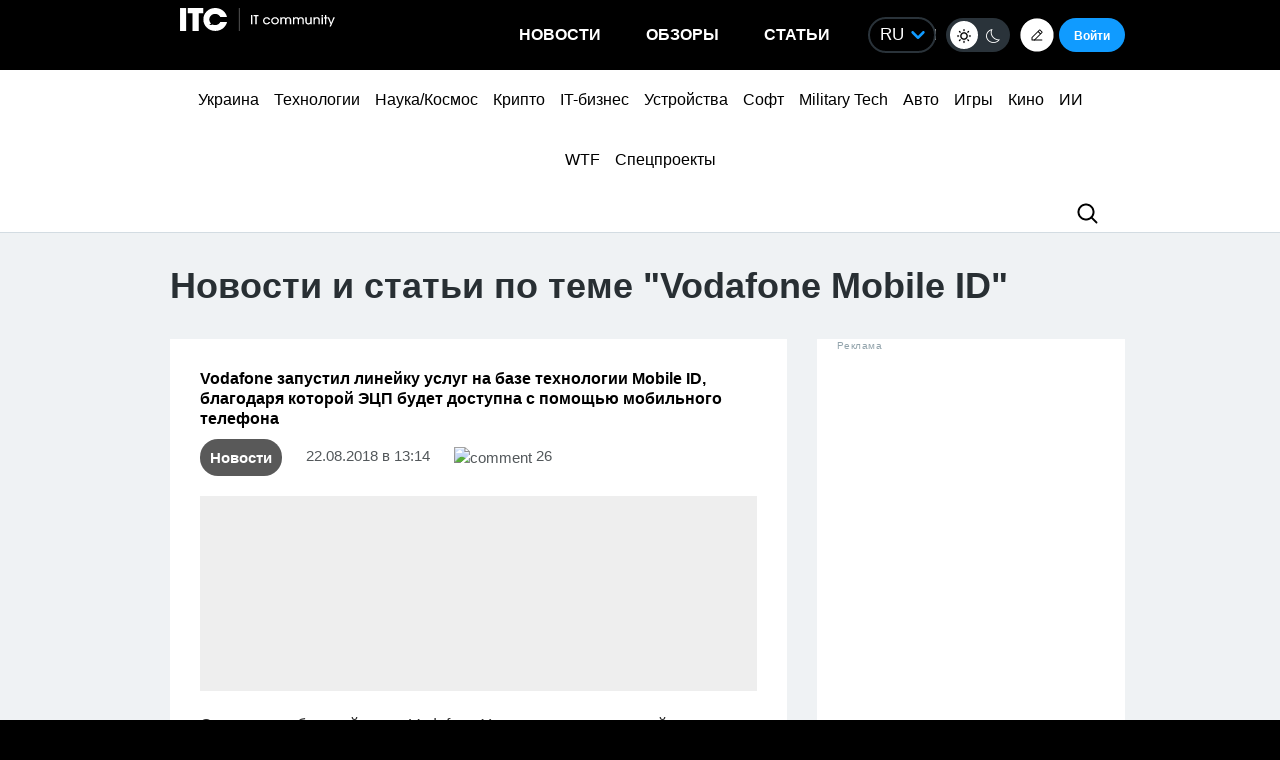

--- FILE ---
content_type: text/html; charset=utf-8
request_url: https://www.google.com/recaptcha/api2/aframe
body_size: 250
content:
<!DOCTYPE HTML><html><head><meta http-equiv="content-type" content="text/html; charset=UTF-8"></head><body><script nonce="W4ImwFki9utQM6AYFA9jSg">/** Anti-fraud and anti-abuse applications only. See google.com/recaptcha */ try{var clients={'sodar':'https://pagead2.googlesyndication.com/pagead/sodar?'};window.addEventListener("message",function(a){try{if(a.source===window.parent){var b=JSON.parse(a.data);var c=clients[b['id']];if(c){var d=document.createElement('img');d.src=c+b['params']+'&rc='+(localStorage.getItem("rc::a")?sessionStorage.getItem("rc::b"):"");window.document.body.appendChild(d);sessionStorage.setItem("rc::e",parseInt(sessionStorage.getItem("rc::e")||0)+1);localStorage.setItem("rc::h",'1769267905882');}}}catch(b){}});window.parent.postMessage("_grecaptcha_ready", "*");}catch(b){}</script></body></html>

--- FILE ---
content_type: application/javascript; charset=UTF-8
request_url: https://itcua.disqus.com/count-data.js?2=https%3A%2F%2Fitc.ua%2Fua%2Fnovini%2Fv-ukrayini-mayut-bron-do-20-000-it-fahivtsiv-za-piv-roku-dodalos-vid-2000-do-5000-najbilshe-v-kyyevi%2F
body_size: 349
content:
var DISQUSWIDGETS;

if (typeof DISQUSWIDGETS != 'undefined') {
    DISQUSWIDGETS.displayCount({"text":{"and":"\u0442\u0430","comments":{"zero":"0","multiple":"{num}","one":"1"}},"counts":[{"id":"https:\/\/itc.ua\/ua\/novini\/v-ukrayini-mayut-bron-do-20-000-it-fahivtsiv-za-piv-roku-dodalos-vid-2000-do-5000-najbilshe-v-kyyevi\/","comments":62}]});
}

--- FILE ---
content_type: application/javascript; charset=UTF-8
request_url: https://itcua.disqus.com/count-data.js?1=4155812%20https%3A%2F%2Fitc.ua%2F%3Fp%3D4155812&1=4168405%20https%3A%2F%2Fitc.ua%2F%3Fp%3D4168405&1=4168510%20https%3A%2F%2Fitc.ua%2F%3Fp%3D4168510&1=4168699%20https%3A%2F%2Fitc.ua%2F%3Fp%3D4168699&1=4168937%20https%3A%2F%2Fitc.ua%2F%3Fp%3D4168937&1=434252%20https%3A%2F%2Fitc.ua%2F%3Fp%3D434252&2=https%3A%2F%2Fitc.ua%2Fua%2Farticles%2Foglyad-acer-predator-helios-neo-16-ai-potuzhnyj-gejming-i-garyachyj-harakter%2F&2=https%3A%2F%2Fitc.ua%2Fua%2Fnovini%2Fdyuna-3-lyshyla-mesnykiv-bez-imax-vsi-ekrany-zabronovani-na-3-tyzhni-z-18-grudnya%2F&2=https%3A%2F%2Fitc.ua%2Fua%2Fnovini%2Felektromobili-vtrachayut-perevagu-yihnye-zaryadzhannya-v-ukrayini-zdorozhchalo-v-dva-razy%2F&2=https%3A%2F%2Fitc.ua%2Fua%2Fnovini%2Fkyyivstar-kupuye-comfy-klyuchovi-tsyfry-ta-detali-ugody-vid-forbes%2F
body_size: 1086
content:
var DISQUSWIDGETS;

if (typeof DISQUSWIDGETS != 'undefined') {
    DISQUSWIDGETS.displayCount({"text":{"and":"\u0442\u0430","comments":{"zero":"0","multiple":"{num}","one":"1"}},"counts":[{"id":"434252 https:\/\/itc.ua\/?p=434252","comments":26},{"id":"4168510 https:\/\/itc.ua\/?p=4168510","comments":21},{"id":"4168937 https:\/\/itc.ua\/?p=4168937","comments":3},{"id":"4168699 https:\/\/itc.ua\/?p=4168699","comments":12},{"id":"4168405 https:\/\/itc.ua\/?p=4168405","comments":3},{"id":"4155812 https:\/\/itc.ua\/?p=4155812","comments":1},{"id":"https:\/\/itc.ua\/ua\/articles\/oglyad-acer-predator-helios-neo-16-ai-potuzhnyj-gejming-i-garyachyj-harakter\/","comments":49},{"id":"https:\/\/itc.ua\/ua\/novini\/kyyivstar-kupuye-comfy-klyuchovi-tsyfry-ta-detali-ugody-vid-forbes\/","comments":48},{"id":"https:\/\/itc.ua\/ua\/novini\/dyuna-3-lyshyla-mesnykiv-bez-imax-vsi-ekrany-zabronovani-na-3-tyzhni-z-18-grudnya\/","comments":71},{"id":"https:\/\/itc.ua\/ua\/novini\/elektromobili-vtrachayut-perevagu-yihnye-zaryadzhannya-v-ukrayini-zdorozhchalo-v-dva-razy\/","comments":63}]});
}